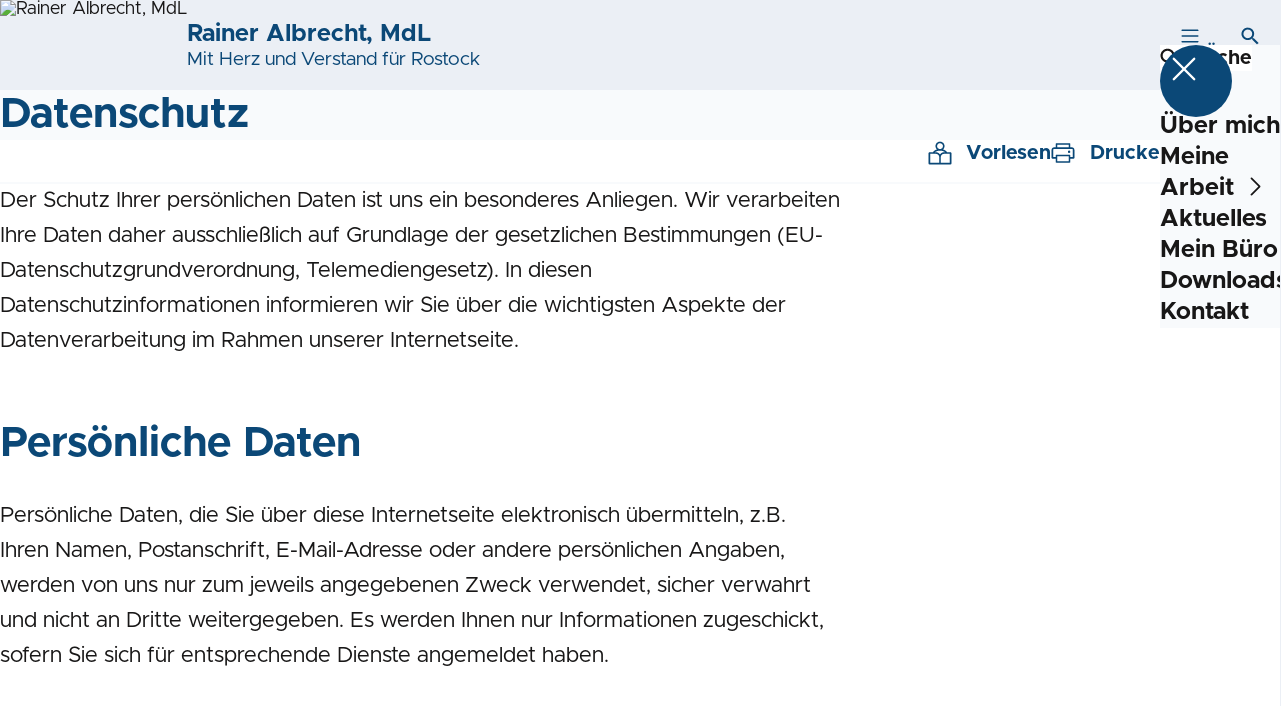

--- FILE ---
content_type: text/html; charset=UTF-8
request_url: https://rainer-albrecht.net/datenschutz
body_size: 38182
content:
<!DOCTYPE html>
<html class="no-js t-spd-mvp-2023" lang="de">
<head>
  <meta charset="utf-8">
  <meta name="viewport" content="width=device-width, initial-scale=1.0">

  <title>Datenschutz - Rainer Albrecht, MdL</title>

  <script>
    document.documentElement.className = document.documentElement.className.replace(/(\s|^)no-js(\s|$)/, '$1js$2');
  </script>

  <link href="https://rainer-albrecht.net/assets/stylesheets/main.752d0a1414.css" rel="stylesheet">
  <link href="https://rainer-albrecht.net/feed.rss" rel="alternate" type="application/rss+xml" title="RSS-Feed">
  <link href="https://spdlink.de/53Du1Nl19N36" rel="shortlink" type="text/html">
  <link href="https://rainer-albrecht.net/datenschutz" rel="canonical">

  <script type="module" src="https://rainer-albrecht.net/assets/javascripts/main.84c069ab84.js" crossorigin></script>

  <meta property="og:description" content="">
  <meta property="og:image" content="https://rainer-albrecht.net/_/social-media-preview/datenschutz.jpg">
  <meta property="og:image:alt" content="Rainer Albrecht">
  <meta property="og:image:height" content="630">
  <meta property="og:image:width" content="1200">
  <meta property="og:locale" content="de">
  <meta property="og:site_name" content="Rainer Albrecht, MdL">
  <meta property="og:title" content="Datenschutz">
  <meta property="og:type" content="website">
  <meta property="og:url" content="https://rainer-albrecht.net/datenschutz">
  <meta name="robots" content="index, max-snippet:[120], max-image-preview:[large]">
  <meta name="twitter:card" content="summary_large_image">

</head>

<body id="top">
        <a class="skip-link" href="#content">Zum Inhalt springen</a>

    
    
    <div class="site" id="site">
        <div class="site__header" role="banner">
      
<div id="header" class="header header--left header--with-logo">
  <div class="header__inner">
          <div class="header__sender">
                  <a class="header__logo" href="https://rainer-albrecht.net/">
            
            <img class="header__logo-img" src="https://rainer-albrecht.net/_/imagePool/0-Fuer-alle/Logos/SPD-Bund-und-Regionen/spd.jpg?w=180&amp;h=180&amp;fit=crop&amp;c=1&amp;s=dae48a12eecb118f99d389342f393a0f" srcset="https://rainer-albrecht.net/_/imagePool/0-Fuer-alle/Logos/SPD-Bund-und-Regionen/spd.jpg?w=340&amp;h=340&amp;fit=crop&amp;c=1&amp;s=81e21d1a528ae169c3f6d37ff9b2ec0f 2x" width="180" height="180" alt="Rainer Albrecht, MdL">
          </a>
        
                            
          <div class="header__text">
                          <span class="header__title">Rainer Albrecht, MdL</span>
            
                          <span class="header__subtitle">Mit Herz und Verstand für Rostock</span>
                      </div>
              </div>
    
    <div class="header__actions">
              <div class="header__menu" role="navigation">
          <a id="header-open-menu" class="header__button" href="https://rainer-albrecht.net/sitemap">
            <svg class="icon icon--menu header__button-icon" viewBox="0 0 200 200" aria-hidden="true"><use xlink:href="/assets/icons/icons.1b8bf5e959.svg#icon-menu"></use>
</svg>
            <span class="header__button-text">Menü</span>
          </a>

          
<div id="header-menu" class="menu" aria-label="Menü" aria-hidden="true" data-menu-trigger-id="header-open-menu">
  
  <div class="menu__backdrop" data-a11y-dialog-hide></div>

  <div class="menu__close">
    <button class="icon-button" type="button" title="Menü schließen" data-a11y-dialog-hide><span class="icon-button__icon">
      <span class="icon-button__icon-icon"><svg class="icon icon--cross" viewBox="0 0 200 200" aria-hidden="true"><use xlink:href="/assets/icons/icons.1b8bf5e959.svg#icon-cross"></use>
</svg></span></span></button>
  </div>

  <div class="menu__menu" role="document">
    <div class="menu__menu-outer">
      <div class="menu__menu-inner">
        <div class="menu__search">
          <button class="icon-button" type="button" data-a11y-dialog-hide data-overlay="header-search"><span class="icon-button__icon">
      <span class="icon-button__icon-icon"><svg class="icon icon--search" viewBox="0 0 200 200" aria-hidden="true"><use xlink:href="/assets/icons/icons.1b8bf5e959.svg#icon-search"></use>
</svg></span>&#65279;</span><span class="icon-button__text u-underline">Suche</span></button>
        </div>

        <ul class="menu__items">
                      <li class="menu__item">
                            
              <a class="icon-button menu__link" href="https://rainer-albrecht.net/biografie" data-menu-level="1"><span class="icon-button__text u-underline">Über mich</span></a>

                          </li>
                      <li class="menu__item">
                            
              <button class="icon-button menu__link" type="button" aria-haspopup="true" aria-expanded="false" aria-controls="header-menu-submenu-2" data-menu-open-submenu data-menu-level="1"><span class="icon-button__text u-underline">Meine Arbeit</span><span class="icon-button__icon">&#65279;<span class="icon-button__icon-icon"><svg class="icon icon--caret-right" viewBox="0 0 200 200" aria-hidden="true"><use xlink:href="/assets/icons/icons.1b8bf5e959.svg#icon-caret-right"></use>
</svg></span>
    </span></button>

                                  <div class="menu__submenu" id="header-menu-submenu-2" hidden>
      <div class="menu__submenu-meta">
        <button class="icon-button" type="button" data-menu-close-submenu><span class="icon-button__icon">
      <span class="icon-button__icon-icon"><svg class="icon icon--arrow-left" viewBox="0 0 200 200" aria-hidden="true"><use xlink:href="/assets/icons/icons.1b8bf5e959.svg#icon-arrow-left"></use>
</svg></span>&#65279;</span><span class="icon-button__text u-underline">Zurück</span></button>

              </div>

      <ul class="menu__submenu-items" role="list">
                  <li class="menu__submenu-item">
                                                            
            
            <span class="menu__submenu-link menu__submenu-link--mobile">
              <a class="icon-button" href="https://rainer-albrecht.net/im-landtag" data-menu-level="2"><span class="icon-button__text u-underline">Im Landtag</span></a>
            </span>

            <span class="menu__submenu-link menu__submenu-link--desktop">
              <a class="link-tile link-tile--internal" href="https://rainer-albrecht.net/im-landtag" data-menu-level="2">
  
  <span class="link-tile__text u-underline">Im Landtag</span>
</a>
            </span>

                      </li>
                  <li class="menu__submenu-item">
                                                            
            
            <span class="menu__submenu-link menu__submenu-link--mobile">
              <a class="icon-button" href="https://rainer-albrecht.net/mein-wahlkreis" data-menu-level="2"><span class="icon-button__text u-underline">Mein Wahlkreis</span></a>
            </span>

            <span class="menu__submenu-link menu__submenu-link--desktop">
              <a class="link-tile link-tile--internal" href="https://rainer-albrecht.net/mein-wahlkreis" data-menu-level="2">
  
  <span class="link-tile__text u-underline">Mein Wahlkreis</span>
</a>
            </span>

                      </li>
                  <li class="menu__submenu-item">
                                                            
            
            <span class="menu__submenu-link menu__submenu-link--mobile">
              <a class="icon-button" href="https://rainer-albrecht.net/die-spd" data-menu-level="2"><span class="icon-button__text u-underline">Die SPD</span></a>
            </span>

            <span class="menu__submenu-link menu__submenu-link--desktop">
              <a class="link-tile link-tile--internal" href="https://rainer-albrecht.net/die-spd" data-menu-level="2">
  
  <span class="link-tile__text u-underline">Die SPD</span>
</a>
            </span>

                      </li>
                  <li class="menu__submenu-item">
                                                            
            
            <span class="menu__submenu-link menu__submenu-link--mobile">
              <a class="icon-button" href="https://rainer-albrecht.net/noch-fragen" data-menu-level="2"><span class="icon-button__text u-underline">Noch Fragen?</span></a>
            </span>

            <span class="menu__submenu-link menu__submenu-link--desktop">
              <a class="link-tile link-tile--internal" href="https://rainer-albrecht.net/noch-fragen" data-menu-level="2">
  
  <span class="link-tile__text u-underline">Noch Fragen?</span>
</a>
            </span>

                      </li>
              </ul>
    </div>
  
                          </li>
                      <li class="menu__item">
                            
              <button class="icon-button menu__link" type="button" aria-haspopup="true" aria-expanded="false" aria-controls="header-menu-submenu-3" data-menu-open-submenu data-menu-level="1"><span class="icon-button__text u-underline">Aktuelles</span><span class="icon-button__icon">&#65279;<span class="icon-button__icon-icon"><svg class="icon icon--caret-right" viewBox="0 0 200 200" aria-hidden="true"><use xlink:href="/assets/icons/icons.1b8bf5e959.svg#icon-caret-right"></use>
</svg></span>
    </span></button>

                                  <div class="menu__submenu" id="header-menu-submenu-3" hidden>
      <div class="menu__submenu-meta">
        <button class="icon-button" type="button" data-menu-close-submenu><span class="icon-button__icon">
      <span class="icon-button__icon-icon"><svg class="icon icon--arrow-left" viewBox="0 0 200 200" aria-hidden="true"><use xlink:href="/assets/icons/icons.1b8bf5e959.svg#icon-arrow-left"></use>
</svg></span>&#65279;</span><span class="icon-button__text u-underline">Zurück</span></button>

              </div>

      <ul class="menu__submenu-items" role="list">
                  <li class="menu__submenu-item">
                                                            
            
            <span class="menu__submenu-link menu__submenu-link--mobile">
              <a class="icon-button" href="https://rainer-albrecht.net/meldungen" data-menu-level="2"><span class="icon-button__text u-underline">Meldungen</span></a>
            </span>

            <span class="menu__submenu-link menu__submenu-link--desktop">
              <a class="link-tile link-tile--internal" href="https://rainer-albrecht.net/meldungen" data-menu-level="2">
  
  <span class="link-tile__text u-underline">Meldungen</span>
</a>
            </span>

                      </li>
                  <li class="menu__submenu-item">
                                                            
            
            <span class="menu__submenu-link menu__submenu-link--mobile">
              <a class="icon-button" href="https://rainer-albrecht.net/termine" data-menu-level="2"><span class="icon-button__text u-underline">Termine</span></a>
            </span>

            <span class="menu__submenu-link menu__submenu-link--desktop">
              <a class="link-tile link-tile--internal" href="https://rainer-albrecht.net/termine" data-menu-level="2">
  
  <span class="link-tile__text u-underline">Termine</span>
</a>
            </span>

                      </li>
              </ul>
    </div>
  
                          </li>
                      <li class="menu__item">
                            
              <a class="icon-button menu__link" href="https://rainer-albrecht.net/mein-buero" data-menu-level="1"><span class="icon-button__text u-underline">Mein Büro</span></a>

                          </li>
                      <li class="menu__item">
                            
              <a class="icon-button menu__link" href="https://rainer-albrecht.net/downloads" data-menu-level="1"><span class="icon-button__text u-underline">Downloads</span></a>

                          </li>
                      <li class="menu__item">
                            
              <a class="icon-button menu__link" href="https://rainer-albrecht.net/kontakt" data-menu-level="1"><span class="icon-button__text u-underline">Kontakt</span></a>

                          </li>
                  </ul>
      </div>
    </div>

      </div>
</div>
        </div>
      
              <div class="header__search" role="search">
          <a class="header__button" data-overlay="header-search" href="https://rainer-albrecht.net/suche">
            <svg class="icon icon--search header__button-icon" viewBox="0 0 200 200" aria-hidden="true"><use xlink:href="/assets/icons/icons.1b8bf5e959.svg#icon-search"></use>
</svg>
            <span class="header__button-text">Suche</span>
          </a>

          

<div id="header-search" class="overlay search-overlay" aria-label="Suche" aria-hidden="true" data-overlay-destroy-after-close="false" data-overlay-redirect-after-close="false">
  <div class="overlay__backdrop" data-a11y-dialog-hide></div>

  <div class="overlay__overlay u-inverted" role="document">
    <div class="overlay__bar">
      
      <button class="icon-button overlay__close" type="button" title="Schließen" data-a11y-dialog-hide disabled><span class="icon-button__icon">
      <span class="icon-button__icon-icon"><svg class="icon icon--cross" viewBox="0 0 200 200" aria-hidden="true"><use xlink:href="/assets/icons/icons.1b8bf5e959.svg#icon-cross"></use>
</svg></span></span></button>
    </div>

    <div class="overlay__content">
                  <div class="search-overlay__form">
      
<form id="header-search-search" class="input-form" action="https://rainer-albrecht.net/suche" method="get" enctype="multipart/form-data" accept-charset="utf-8" data-hx-post="https://rainer-albrecht.net/actions/_spdplus/search/render" data-hx-trigger="keyup changed delay:0.2s throttle:0.4s from:(find input)" data-hx-select=".search-overlay__content" data-hx-target=".search-overlay__content" data-hx-swap="innerHTML" data-hx-indicator="closest .search-overlay" data-hx-vals="{&quot;SPDPLUS_CSRF_TOKEN&quot;:&quot;yfS0QiQ4RVPDJip-wdzeSR8q0onepOxc9Q7cPFhYy3D9SR-ckMnQHv_A1TdgFTdl92N5CeyFuHkyf7bF7PGjNZZ0rH5gGbkckwUy38C_52o=&quot;}">
  
  
  

  
  <div class="input-form__field">
    

<div id="header-search-search-field" class="field">
      <label class="field__label u-hidden-visually" for="header-search-search-field-control">
      <span class="label">Suchbegriff</span>
    </label>
  
  
  
  
      <div class="field__controls field__controls--stacked">
              <div class="field__control">
          <div class="input">
        <input class="input__input input__input--search" id="header-search-search-field-control" name="q" type="search" />

    </div>
        </div>
          </div>
  
  
  </div>
  </div>

  <div class="input-form__button">
    
<button class="button" type="submit" title="Suchen">
      <span class="button__icon">
      <svg class="icon icon--search" viewBox="0 0 200 200" aria-hidden="true"><use xlink:href="/assets/icons/icons.1b8bf5e959.svg#icon-search"></use>
</svg>    </span>
  
  
  </button>
  </div>
</form>
    </div>

    <div class="search-overlay__content">
      
      <div class="loading search-overlay__loading"></div>
    </div>
  
          </div>
  </div>
</div>
        </div>
          </div>
  </div>
</div>
    </div>

        <main id="content" class="site__content">
              <div id="p3189802" lang="de" class="page">
  
      <div class="page__header">
      
      <div class="page__head">
        <div class="page__heading">
                      <div class="page__headline">
              <h1 class="headline"><span class="headline__text">Datenschutz</span></h1>
            </div>
          
          
                  </div>

              </div>
    </div>
  
  <div class="page__inner">
          <div class="page__bar rs_skip rs_preserve">
        
                  <ul class="page__tools" lang="de">
            <li class="page__tool">
              <button class="icon-button icon-button--secondary" type="button" data-page-readspeaker><span class="icon-button__icon">
      <span class="icon-button__icon-icon"><svg class="icon icon--read" viewBox="0 0 200 200" aria-hidden="true"><use xlink:href="/assets/icons/icons.1b8bf5e959.svg#icon-read"></use>
</svg></span>&#65279;</span><span class="icon-button__text u-underline">Vorlesen</span></button>
            </li>

            <li class="page__tool">
              <button class="icon-button icon-button--secondary" type="button" data-print><span class="icon-button__icon">
      <span class="icon-button__icon-icon"><svg class="icon icon--print" viewBox="0 0 200 200" aria-hidden="true"><use xlink:href="/assets/icons/icons.1b8bf5e959.svg#icon-print"></use>
</svg></span>&#65279;</span><span class="icon-button__text u-underline">Drucken</span></button>
            </li>

            <li class="page__tool">
              <button class="icon-button" type="button" data-share data-share-title="Datenschutz" data-share-url="https://rainer-albrecht.net/datenschutz"><span class="icon-button__icon">
      <span class="icon-button__icon-icon"><svg class="icon icon--share" viewBox="0 0 200 200" aria-hidden="true"><use xlink:href="/assets/icons/icons.1b8bf5e959.svg#icon-share"></use>
</svg></span>&#65279;</span><span class="icon-button__text u-underline">Teilen</span></button>
            </li>
          </ul>
              </div>
    
    <div class="page__readspeaker rs_skip rs_preserve" hidden>
      <div id="readspeaker_button1" class="rsbtn">
        
        <a rel="nofollow" class="rsbtn_play" accesskey="L" title="Um den Text anzuh&ouml;ren, verwenden Sie bitte ReadSpeaker webReader" href="https://app-eu.readspeaker.com/cgi-bin/rsent?customerid=11021&amp;lang=de&amp;readid=p3189802&amp;url=https%3A//rainer-albrecht.net/datenschutz">
          <span class="rsbtn_left rsimg rspart"><span class="rsbtn_text"><span>Vorlesen</span></span></span>
          <span class="rsbtn_right rsimg rsplay rspart"></span>
        </a>
      </div>
    </div>

    <div class="page__content">
      <div class="page__blocks">
                                      
                    <div id="b0" class="page__block" data-block-type="privacy-policy" data-block-theme="transparent">
                          <p class="paragraph">Der Schutz Ihrer persönlichen Daten ist uns ein besonderes Anliegen. Wir verarbeiten Ihre Daten daher ausschließlich auf Grundlage der gesetzlichen Bestimmungen (EU-Datenschutzgrundverordnung, Telemediengesetz). In diesen Datenschutzinformationen informieren wir Sie über die wichtigsten Aspekte der Datenverarbeitung im Rahmen unserer Internetseite.</p><h2 class="headline headline--2"><span class="headline__text">Persönliche Daten</span></h2><p class="paragraph">Persönliche Daten, die Sie über diese Internetseite elektronisch übermitteln, z.B. Ihren Namen, Postanschrift, E-Mail-Adresse oder andere persönlichen Angaben, werden von uns nur zum jeweils angegebenen Zweck verwendet, sicher verwahrt und nicht an Dritte weitergegeben. Es werden Ihnen nur Informationen zugeschickt, sofern Sie sich für entsprechende Dienste angemeldet haben.</p><h2 class="headline headline--2"><span class="headline__text">Kontakt mit uns</span></h2><p class="paragraph">Wenn Sie per Formular auf der Website oder per E-Mail Kontakt mit uns aufnehmen, werden Ihre angegebenen Daten zwecks Bearbeitung der Anfrage und für den Fall von Anschlussfragen höchstens sechs Monate bei uns gespeichert.</p><h2 class="headline headline--2"><span class="headline__text">Datenlöschung und Speicherung</span></h2><p class="paragraph">Ihre personenbezogenen Daten werden gelöscht oder gesperrt, sobald der Zweck der Speicherung entfällt. Eine längere Speicherung kann dann erfolgen, wenn der Löschung eine gesetzliche Aufbewahrungsfrist z.B. entsprechend des Parteienrechts entgegensteht. Eine Weitergabe an Dritte erfolgt nicht.</p><h2 class="headline headline--2"><span class="headline__text">Nutzungsdaten und Web-Analyse</span></h2><p class="paragraph">Unserer Website verwendet Matomo (150 Willis St, 6011 Wellington, New Zealand; vormals: Piwik), dabei handelt es sich um einen sogenannten Webanalysedienst. Matomo verwendet so genannte „Cookies“. Das sind Textdateien, die auf Ihrem Computer gespeichert werden und die unsererseits eine Analyse der Benutzung der Internetseite ermöglichen. Zu diesem Zweck werden die durch den Cookie erzeugten Nutzungsinformationen (einschließlich Ihrer gekürzten IP-Adresse) an unsere Server bei &#039;artfiles&#039; in deren Rechenzentrum in Hamburg übertragen und gehostet. Die Daten werden von uns für ein Jahr zu Nutzungsanalysezwecken gespeichert, was der Webseitenoptimierung unsererseits dient. Ihre IP-Adresse wird bei diesem Vorgang umgehend anonymisiert, so dass Sie als Nutzer für uns anonym bleiben. Die durch den Cookie erzeugten Informationen über Ihre Benutzung dieser Internetseite werden nicht an Dritte weiter gegeben. Sie können die Verwendung der Cookies durch eine entsprechende Einstellung Ihrer Browser-Software verhindern, es kann jedoch sein, dass Sie in diesem Fall gegebenenfalls nicht sämtliche Funktionen dieser Website vollumfänglich nutzen können. (Nähere Informationen finden Sie unten unter „Verwendung von Cookies“.)</p><p class="paragraph">Wenn Sie mit der Speicherung und Auswertung dieser Daten aus Ihrem Besuch nicht einverstanden bist, können Sie der Speicherung und Nutzung nachfolgend per Mausklick jederzeit widersprechen. In diesem Fall wird in Ihrem Browser ein so genannter Opt-Out-Cookie abgelegt, was zur Folge hat, dass Matomo keinerlei Sitzungsdaten erhebt. Achtung: Wenn Sie Ihre Cookies löschen, so hat dies zur Folge, dass auch das Opt-Out-Cookie gelöscht wird und ggf. von Ihnen erneut aktiviert werden muss.</p><h2 class="headline headline--2"><span class="headline__text">Rechtsgrundlage</span></h2><p class="paragraph">Die Datenverarbeitung erfolgt auf Basis der gesetzlichen Bestimmungen und folgender Rechtsgrundlagen:</p><ul class="bullet-list bullet-list--unordered" role="list">
      <li class="bullet-list__item">
      <span class="bullet-list__text">Einwilligung</span>

      </li>
      <li class="bullet-list__item">
      <span class="bullet-list__text">Vertragserfüllung oder vorvertragliche Maßnahmen</span>

      </li>
      <li class="bullet-list__item">
      <span class="bullet-list__text">rechtliche Verpflichtungen</span>

      </li>
      <li class="bullet-list__item">
      <span class="bullet-list__text">Zur Wahrung eines berechtigten Interesses. Die Interessen, Grundrechte und Grundfreiheiten der Betroffenen überwiegen das erstgenannte Interesse nicht.</span>

      </li>
  </ul><p class="paragraph">Unser Anliegen im Sinne der DSGVO (berechtigtes Interesse) ist die Verbesserung unseres Angebotes und unseres Webauftritts. Da uns die Privatsphäre unserer Nutzer wichtig ist, werden die Nutzerdaten pseudonymisiert. Die Daten werden von uns für ein Jahr zu Nutzungsanalysezwecken gespeichert. Ihre IP-Adresse wird bei diesem Vorgang umgehend anonymisiert, so dass Sie als Nutzer für uns anonym bleiben. Die durch den Cookie erzeugten Informationen über Ihre Benutzung dieser Webseite werden nicht an Dritte weiter gegeben.</p><h2 class="headline headline--2"><span class="headline__text">Verwendung von Cookies</span></h2><p class="paragraph">Unsere Internetseite verwendet so genannte Cookies. Dabei handelt es sich um kleine Textdateien, die mit Hilfe des Browsers auf Ihrem Endgerät abgelegt werden. Sie richten keinen Schaden an.</p><p class="paragraph">Wir nutzen Cookies dazu, unser Angebot nutzerfreundlich zu gestalten. Einige Cookies bleiben auf Ihrem Endgerät gespeichert, bis Sie diese löschen. Sie ermöglichen es uns, Ihren Browser beim nächsten Besuch wiederzuerkennen.</p><p class="paragraph">Wenn Sie dies nicht wünschen, können Sie Ihren Browser so einrichten, dass er Sie über das Setzen von Cookies informiert und Sie dies nur im Einzelfall erlauben. Bei der Deaktivierung von Cookies kann die Funktionalität unserer Website eingeschränkt sein.</p><p class="paragraph">Netscape, Mozilla, Firefox: -&gt; Bearbeiten -&gt; Einstellungen -&gt; Erweitert -&gt; Cookies <br>Explorer: -&gt; Ansicht -&gt; Internetoptionen -&gt; Erweitert -&gt; Cookies</p><h2 class="headline headline--2"><span class="headline__text">Verwendung von Social Plugins (Facebook, Twitter, Google+)</span></h2><p class="paragraph">Diese Internetseite verwendet mit den „Teilen“-Buttons am Ende der Artikel so genannte Social Plugins von Facebook, Twitter und Google+. Das Plugin ist mit den entsprechenden Logos gekennzeichnet. Wenn Sie dieses Plugin durch Anklicken des jeweiligen Buttons aufrufen, wird eine Verbindung z.B. zu den Facebook-Servern hergestellt. Damit werden Daten an ein außereuropäisches Drittland übertragen. Hierdurch wird an den Facebook-Server übermittelt, welche unserer Internetseiten Sie besucht haben. Sind Sie dabei als Mitglied bei Facebook eingeloggt, ordnet Facebook diese Information Ihrem persönlichen Facebook-Benutzerkonto zu. Beim Anklicken des „Empfehlen“-Buttons werden diese Informationen Ihrem Facebook-Konto zugeordnet, was Sie nur durch Ausloggen vor Nutzung des Plugins verhindern können. Nähere Informationen zur Erhebung und Nutzung der Daten durch Facebook, über Ihre diesbezüglichen Rechte und Möglichkeiten zum Schutz Ihrer Privatsphäre finden Sie in den Datenschutzhinweisen von Facebook.</p><h2 class="headline headline--2"><span class="headline__text">Facebook-Fanpages</span></h2><p class="paragraph">Der Betreiber dieser Internetseite kann auch Betreiber einer Fanseite bei Facebook sein. Nach Art. 25 DS-GVO sind die gemeinsamen Verantwortlichkeiten wie folgt geregelt:</p><ul class="bullet-list bullet-list--unordered" role="list">
      <li class="bullet-list__item">
      <span class="bullet-list__text">Betroffenenrechte können bei Facebook Ireland sowie unsere/n Datenschutzbeauftragte/n (siehe unten) geltend gemacht werden,</span>

      </li>
      <li class="bullet-list__item">
      <span class="bullet-list__text">die primäre Verantwortung gemäß DS-GVO für die Verarbeitung von Insights-Daten liegt bei Facebook und Facebook erfüllt sämtliche Pflichten aus der DS-GVO im Hinblick auf die Verarbeitung von Insights-Daten,</span>

      </li>
      <li class="bullet-list__item">
      <span class="bullet-list__text">Facebook Ireland stellt das Wesentliche der Seiten-Insights-Ergänzung den betroffenen Personen zur Verfügung.</span>

      </li>
      <li class="bullet-list__item">
      <span class="bullet-list__text">Als Betreiber treffen wir keine Entscheidungen hinsichtlich der Verarbeitung von Insights-Daten und alle weiteren sich aus Art. 13 DS-GVO ergebenden Informationen, darunter Rechtsgrundlage, Identität des Verantwortlichen und Speicherdauer von Cookies auf Nutzerendgeräten.</span>

      </li>
  </ul><p class="paragraph">Hier geht es zur aktuellen <a class="link link--external" href="http://https//www.facebook.com/legal/terms/page_controller_addendum" target="_blank" rel="noopener noreferrer"><span class="link__icon"><svg class="icon icon--external-link" viewBox="0 0 200 200" aria-hidden="true"><use xlink:href="/assets/icons/icons.1b8bf5e959.svg#icon-external-link"></use></svg>&#65279;</span><span class="link__text u-underline"><strong>Ergänzungsvereinbarung mit Facebook</strong></span></a>.</p><h2 class="headline headline--2"><span class="headline__text">Eingebundene YouTube-Videos</span></h2><p class="paragraph">Diese Webseite bindet YouTube-Videos ein. Die eingebundenen Clips legen bei dem Aufrufen der Seite Cookies auf den Computern der User ab. Wer das Setzen von Cookies für das Google-Werbeprogramm deaktiviert hat, wird auch beim Aufrufen von YouTube-Clips mit keinen solcher Cookies rechnen müssen. YouTube legt aber auch in anderen Cookies nicht-personenbezogene Nutzungsinformationen ab. Möchten Sie dies verhindern, müssen Sie das im Browser blockieren. </p><h2 class="headline headline--2"><span class="headline__text">Links zu anderen Webseiten</span></h2><p class="paragraph">Unser Angebot enthält Links zu externen Webseiten Dritter, auf deren Inhalte wir keinen Einfluss haben. Deshalb können wir für diese fremden Inhalte auch keine Gewähr übernehmen. Für die Inhalte der verlinkten Seiten ist stets der jeweilige Anbieter oder Betreiber der Seiten verantwortlich. Die verlinkten Seiten wurden zum Zeitpunkt der Verlinkung auf mögliche Rechtsverstöße überprüft. Rechtswidrige Inhalte waren zum Zeitpunkt der Verlinkung nicht erkennbar. Eine permanente inhaltliche Kontrolle der verlinkten Seiten ist jedoch ohne konkrete Anhaltspunkte einer Rechtsverletzung nicht zumutbar. Bei Bekanntwerden von Rechtsverletzungen werden wir derartige Links umgehend entfernen.</p><h2 class="headline headline--2"><span class="headline__text">Ihre Rechte</span></h2><p class="paragraph">Ihnen stehen grundsätzlich die Rechte auf Auskunft, Berichtigung, Löschung, Einschränkung, Datenübertragbarkeit, Widerruf und jederzeitigen Widerspruch zu. Wenn Sie glauben, dass die Verarbeitung Ihrer Daten gegen das Datenschutzrecht verstößt oder Ihre datenschutzrechtlichen Ansprüche sonst in einer Weise verletzt worden sind, können Sie sich bei der Aufsichtsbehörde beschweren. In Niedersachsen ist dies bei der Landes-Datenschutzbeauftragten möglich:<br> </p><p class="paragraph">Der Landesbeauftragte für Datenschutz und Informationsfreiheit Mecklenburg-Vorpommern<br>Werderstraße 74a<br>19055 Schwerin<br>E-Mail: <a class="link link--mailto" href="mailto:info@datenschutz-mv.de"><span class="link__icon"><svg class="icon icon--mail" viewBox="0 0 200 200" aria-hidden="true"><use xlink:href="/assets/icons/icons.1b8bf5e959.svg#icon-mail"></use></svg>&#65279;</span><span class="link__text u-underline">info@datenschutz-mv.de</span></a></p><h2 class="headline headline--2"><span class="headline__text">Sie erreichen uns unter folgenden Kontaktdaten:</span></h2><p class="paragraph">SPD-Landesverband Mecklenburg-Vorpommern<br>Wismarsche Straße 152<br>19053 Schwerin<br>Telefon: +49 385 73 19 80<br>Fax: +49 385 73 19 80<br>spd-mv[at]spd.de</p><p class="paragraph">Unseren Datenschutzbeauftragten erreichen Sie unter: <a class="link link--mailto" href="mailto:datenschutz-mv@spd.de"><span class="link__icon"><svg class="icon icon--mail" viewBox="0 0 200 200" aria-hidden="true"><use xlink:href="/assets/icons/icons.1b8bf5e959.svg#icon-mail"></use></svg>&#65279;</span><span class="link__text u-underline">datenschutz-mv@spd.de</span></a></p>
                      </div>
              </div>

      <div class="u-clearfix"></div>

          </div>
  </div>
</div>
    </main>

        <div class="site__footer" role="contentinfo">
      
<div id="footer" class="footer">
      <div class="footer__breadcrumb">
      <nav id="footer-breadcrumb" class="breadcrumb" aria-label="Aktuelle Position auf der Webseite">
  <ol class="breadcrumb__crumbs">
    <li class="breadcrumb__crumb"><a class="breadcrumb__link u-underline" href="https://rainer-albrecht.net/"><span class="breadcrumb__link-icon"><svg class="icon icon--home" viewBox="0 0 200 200" aria-hidden="true"><use xlink:href="/assets/icons/icons.1b8bf5e959.svg#icon-home"></use></svg></span><span class="breadcrumb__link-text u-hidden-visually">Startseite</span></a><svg class="icon icon--caret-right breadcrumb__arrow" viewBox="0 0 200 200" aria-hidden="true"><use xlink:href="/assets/icons/icons.1b8bf5e959.svg#icon-caret-right"></use></svg></li><li class="breadcrumb__crumb"><a class="breadcrumb__link u-underline" href="https://rainer-albrecht.net/datenschutz" aria-current="page"><span class="breadcrumb__link-icon"><svg class="icon icon--level-up" viewBox="0 0 200 200" aria-hidden="true"><use xlink:href="/assets/icons/icons.1b8bf5e959.svg#icon-level-up"></use></svg></span><span class="breadcrumb__link-text">Datenschutz</span></a></li>  </ol>

  <script type="application/ld+json">
    {
    "@context": "https:\/\/schema.org",
    "@type": "BreadcrumbList",
    "itemListElement": [
        {
            "@type": "ListItem",
            "position": 1,
            "name": "Startseite",
            "item": "https:\/\/rainer-albrecht.net\/"
        },
        {
            "@type": "ListItem",
            "position": 2,
            "name": "Datenschutz",
            "item": "https:\/\/rainer-albrecht.net\/datenschutz"
        }
    ]
}
  </script>
</nav>
    </div>
  
  <div class="footer__content">
    
          <a class="footer__logo" href="https://rainer-albrecht.net/">
                  
          <img class="footer__logo-img" src="https://rainer-albrecht.net/_/imagePool/0-Fuer-alle/Logos/SPD-Bund-und-Regionen/spd.jpg?w=180&amp;h=180&amp;fit=crop&amp;c=1&amp;s=dae48a12eecb118f99d389342f393a0f" srcset="https://rainer-albrecht.net/_/imagePool/0-Fuer-alle/Logos/SPD-Bund-und-Regionen/spd.jpg?w=340&amp;h=340&amp;fit=crop&amp;c=1&amp;s=81e21d1a528ae169c3f6d37ff9b2ec0f 2x" width="180" height="180" alt="" role="presentation">
        
                  <span class="footer__logo-title">Rainer Albrecht, MdL</span>
        
                  <span class="footer__logo-subtitle">Mit Herz und Verstand für Rostock</span>
              </a>
    
          <div class="footer__links">
                  <nav class="footer__social-media" aria-label="Social-Media-Konten">
            <div class="footer__social-media-title">Jetzt folgen</div>

            <ul class="footer__social-media-links" role="list">
                              <li class="footer__social-media-link">
                  <a class="icon-button" title="Facebook" href="https://www.facebook.com/RainerAlbrecht.SPD" target="_blank" rel="noopener noreferrer"><span class="icon-button__icon">
      <span class="icon-button__icon-icon"><svg class="icon icon--facebook" viewBox="0 0 200 200" aria-hidden="true"><use xlink:href="/assets/icons/icons.1b8bf5e959.svg#icon-facebook"></use>
</svg></span></span></a>
                </li>
                              <li class="footer__social-media-link">
                  <a class="icon-button" title="Instagram" href="https://www.instagram.com/albrecht_rainer" target="_blank" rel="noopener noreferrer"><span class="icon-button__icon">
      <span class="icon-button__icon-icon"><svg class="icon icon--instagram" viewBox="0 0 200 200" aria-hidden="true"><use xlink:href="/assets/icons/icons.1b8bf5e959.svg#icon-instagram"></use>
</svg></span></span></a>
                </li>
                          </ul>
          </nav>
        
                  <div class="footer__action" role="navigation" aria-label="Aktions-Links">
            <ul class="footer__action-links" role="list">
                              <li class="footer__action-link">
                  <a class="icon-button icon-button--secondary" href="https://rainer-albrecht.net/suche"><span class="icon-button__icon">
      <span class="icon-button__icon-icon"><svg class="icon icon--search" viewBox="0 0 200 200" aria-hidden="true"><use xlink:href="/assets/icons/icons.1b8bf5e959.svg#icon-search"></use>
</svg></span>&#65279;</span><span class="icon-button__text u-underline">Suche</span></a>
                </li>
                              <li class="footer__action-link">
                  <a class="icon-button icon-button--secondary" href="https://rainer-albrecht.net/sitemap"><span class="icon-button__icon">
      <span class="icon-button__icon-icon"><svg class="icon icon--sitemap" viewBox="0 0 200 200" aria-hidden="true"><use xlink:href="/assets/icons/icons.1b8bf5e959.svg#icon-sitemap"></use>
</svg></span>&#65279;</span><span class="icon-button__text u-underline">Sitemap</span></a>
                </li>
                              <li class="footer__action-link">
                  <a class="icon-button icon-button--secondary" href="https://rainer-albrecht.net/kontakt"><span class="icon-button__icon">
      <span class="icon-button__icon-icon"><svg class="icon icon--chat" viewBox="0 0 200 200" aria-hidden="true"><use xlink:href="/assets/icons/icons.1b8bf5e959.svg#icon-chat"></use>
</svg></span>&#65279;</span><span class="icon-button__text u-underline">Kontakt</span></a>
                </li>
                          </ul>
          </div>
              </div>
      </div>

      <div class="footer__meta" role="navigation" aria-label="Service-Links">
      <ul class="footer__meta-links" role="list">
                  <li class="footer__meta-link">
            <a class="link link--internal" href="https://rainer-albrecht.net/kontakt"><span class="link__text u-underline">Kontakt</span></a>
          </li>
                  <li class="footer__meta-link">
            <a class="link link--internal" href="https://rainer-albrecht.net/impressum"><span class="link__text u-underline">Impressum</span></a>
          </li>
                  <li class="footer__meta-link">
            <a class="link link--internal" href="https://rainer-albrecht.net/datenschutz"><span class="link__text u-underline">Datenschutz</span></a>
          </li>
                  <li class="footer__meta-link">
            <a class="link link--internal" href="https://rainer-albrecht.net/sitemap"><span class="link__text u-underline">Sitemap</span></a>
          </li>
              </ul>
    </div>
  </div>
    </div>

        
          </div>

    
    <div id="overlays">
        </div>

    <div id="tooltips"></div>
        <script>
        (function() {
            var u='https://s.spd.plus/';
            var _paq = window._paq = window._paq || [];

            _paq.push(['disableCookies']);
            _paq.push(['HeatmapSessionRecording::disable']);
            _paq.push(['trackPageView']);
            _paq.push(['enableLinkTracking']);
            _paq.push(['disableBrowserFeatureDetection']);
            _paq.push(['setTrackerUrl', u+'matomo.php']);
            _paq.push(['setSiteId', '326']);

            var d=document, g=d.createElement('script'), s=d.getElementsByTagName('script')[0];
            g.async=true;
            g.src=u+'matomo.js';
            s.parentNode.insertBefore(g,s);
        })();
    </script>
</body>
</html>
